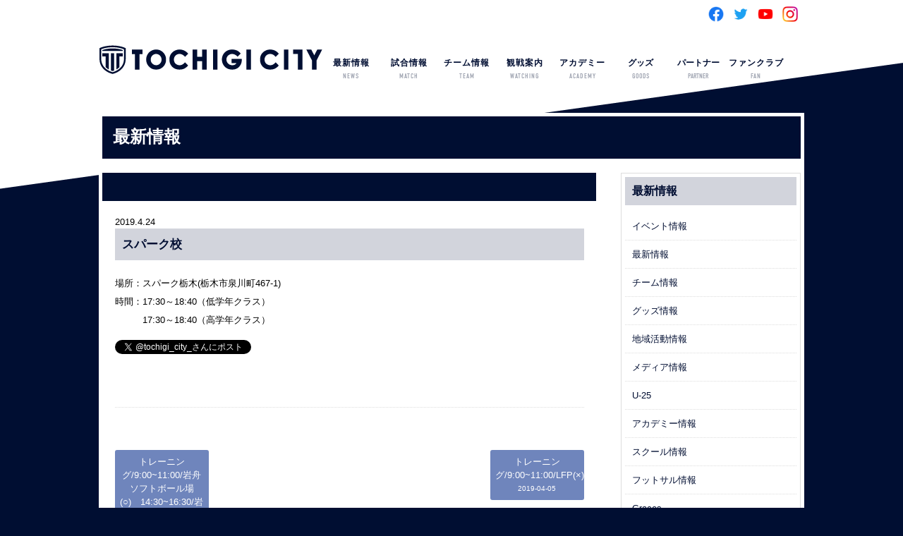

--- FILE ---
content_type: text/html; charset=UTF-8
request_url: https://tochigi-city.com/mc-events/%E3%82%B9%E3%83%91%E3%83%BC%E3%82%AF%E6%A0%A1%E3%80%80%E6%9C%A8%E6%9B%9C%E3%82%B9%E3%82%AF%E3%83%BC%E3%83%AB-16/
body_size: 8421
content:
<!DOCTYPE HTML>
<html lang="ja">
<head>
	<!-- Global site tag (gtag.js) - Google Analytics -->
<script async src="https://www.googletagmanager.com/gtag/js?id=G-73HTP424NF"></script>
<script>
  window.dataLayer = window.dataLayer || [];
  function gtag(){dataLayer.push(arguments);}
  gtag('js', new Date());

  gtag('config', 'G-73HTP424NF');
</script>
<!-- Global site tag (gtag.js) - Google Analytics -->
<script async src="https://www.googletagmanager.com/gtag/js?id=UA-17145807-44"></script>
<script>
  window.dataLayer = window.dataLayer || [];
  function gtag(){dataLayer.push(arguments);}
  gtag('js', new Date());

  gtag('config', 'UA-17145807-44');
</script>
<meta name="twitter:card" content="summary_large_image" />
<meta name="twitter:site" content="@tochigi_city_" />
<meta name="twitter:image" content="https://tochigi-city.com/wp-content/uploads/2020/04/CITY_emblem.jpg" />	
<meta property="og:url" content="https://tochigi-city.com/mc-events/%e3%82%b9%e3%83%91%e3%83%bc%e3%82%af%e6%a0%a1%e3%80%80%e6%9c%a8%e6%9b%9c%e3%82%b9%e3%82%af%e3%83%bc%e3%83%ab-16/" />
<meta property="og:title" content="スパーク校　木曜スクール" />
<meta property="og:description" content="栃木シティフットボールクラブの公式サイトです。栃木シティフットボールクラブは地域の子供達にサッカーを通して、【夢・希望・感動】を与える地域密着型のスポーツクラブを目指します。">	
<meta property="og:locale" content="ja_JP">	
	
<link rel="shortcut icon" href="https://tochigi-city.com/wp-content/themes/tochigi_city-theme/images/favicon32.gif">
<link rel="apple-touch-icon" href="https://tochigi-city.com/wp-content/themes/tochigi_city-theme/images/favicon180.png" sizes="180x180">
<link rel="icon" href="https://tochigi-city.com/wp-content/themes/tochigi_city-theme/images/favicon192.png" sizes="192x192">
<meta charset="utf-8">
<meta name="viewport" content="width=device-width,maximum-scale=1" />
<meta name="keywords" content="栃木シティフットボールクラブ,栃木city,totigicityfootballclub"/>
<meta name="description" content="栃木シティフットボールクラブの公式サイトです。栃木シティフットボールクラブは地域の子供達にサッカーを通して、【夢・希望・感動】を与える地域密着型のスポーツクラブを目指します。" />
<title>栃木シティ｜  スパーク校　木曜スクール</title>
<link href="https://tochigi-city.com/wp-content/themes/tochigi_city-theme/css/default.css" rel="stylesheet" type="text/css" />
<link href="https://tochigi-city.com/wp-content/themes/tochigi_city-theme/css/import.css" rel="stylesheet" type="text/css" />
<link rel="stylesheet" type="text/css" media="print" href="https://tochigi-city.com/wp-content/themes/tochigi_city-theme/css/pc_style.css">
<link rel="stylesheet" href="https://use.typekit.net/xqa3lqe.css">
<script src="https://ajax.googleapis.com/ajax/libs/jquery/1.12.2/jquery.min.js"></script>
<script src="//code.jquery.com/jquery-migrate-1.2.1.min.js"></script><!--jquery9x以上での動作不具合の対処-->
<script type="text/javascript" src="https://tochigi-city.com/wp-content/themes/tochigi_city-theme/js/drawer.min.js"></script>
<script type="text/javascript" src="https://tochigi-city.com/wp-content/themes/tochigi_city-theme/js/iscroll.js"></script>
<script type="text/javascript" src="https://tochigi-city.com/wp-content/themes/tochigi_city-theme/js/to-top.js"></script>
<script>
$(document).ready(function() {
$('.drawer').drawer();
});
</script>
<script type="text/javascript" src="https://tochigi-city.com/wp-content/themes/tochigi_city-theme/js/gototop.js"></script>
<script type="text/javascript" src="https://tochigi-city.com/wp-content/themes/tochigi_city-theme/js/slider.js"></script>
<!--メールフォーム------------------------------------------------------------------>
<!-- ご希望の日時選択ライブラリここから -->
<link rel="stylesheet" type="text/css" href="https://tochigi-city.com/wp-content/themes/tochigi_city-theme/css/jquery.datetimepicker.css" />
<!-- ご希望の日時選択ライブラリここまで -->
<!--メールフォームend------------------------------------------------------------------>
<meta name='robots' content='max-image-preview:large' />
<script type="text/javascript">
/* <![CDATA[ */
window._wpemojiSettings = {"baseUrl":"https:\/\/s.w.org\/images\/core\/emoji\/15.0.3\/72x72\/","ext":".png","svgUrl":"https:\/\/s.w.org\/images\/core\/emoji\/15.0.3\/svg\/","svgExt":".svg","source":{"concatemoji":"https:\/\/tochigi-city.com\/wp-includes\/js\/wp-emoji-release.min.js?ver=6.6.4"}};
/*! This file is auto-generated */
!function(i,n){var o,s,e;function c(e){try{var t={supportTests:e,timestamp:(new Date).valueOf()};sessionStorage.setItem(o,JSON.stringify(t))}catch(e){}}function p(e,t,n){e.clearRect(0,0,e.canvas.width,e.canvas.height),e.fillText(t,0,0);var t=new Uint32Array(e.getImageData(0,0,e.canvas.width,e.canvas.height).data),r=(e.clearRect(0,0,e.canvas.width,e.canvas.height),e.fillText(n,0,0),new Uint32Array(e.getImageData(0,0,e.canvas.width,e.canvas.height).data));return t.every(function(e,t){return e===r[t]})}function u(e,t,n){switch(t){case"flag":return n(e,"\ud83c\udff3\ufe0f\u200d\u26a7\ufe0f","\ud83c\udff3\ufe0f\u200b\u26a7\ufe0f")?!1:!n(e,"\ud83c\uddfa\ud83c\uddf3","\ud83c\uddfa\u200b\ud83c\uddf3")&&!n(e,"\ud83c\udff4\udb40\udc67\udb40\udc62\udb40\udc65\udb40\udc6e\udb40\udc67\udb40\udc7f","\ud83c\udff4\u200b\udb40\udc67\u200b\udb40\udc62\u200b\udb40\udc65\u200b\udb40\udc6e\u200b\udb40\udc67\u200b\udb40\udc7f");case"emoji":return!n(e,"\ud83d\udc26\u200d\u2b1b","\ud83d\udc26\u200b\u2b1b")}return!1}function f(e,t,n){var r="undefined"!=typeof WorkerGlobalScope&&self instanceof WorkerGlobalScope?new OffscreenCanvas(300,150):i.createElement("canvas"),a=r.getContext("2d",{willReadFrequently:!0}),o=(a.textBaseline="top",a.font="600 32px Arial",{});return e.forEach(function(e){o[e]=t(a,e,n)}),o}function t(e){var t=i.createElement("script");t.src=e,t.defer=!0,i.head.appendChild(t)}"undefined"!=typeof Promise&&(o="wpEmojiSettingsSupports",s=["flag","emoji"],n.supports={everything:!0,everythingExceptFlag:!0},e=new Promise(function(e){i.addEventListener("DOMContentLoaded",e,{once:!0})}),new Promise(function(t){var n=function(){try{var e=JSON.parse(sessionStorage.getItem(o));if("object"==typeof e&&"number"==typeof e.timestamp&&(new Date).valueOf()<e.timestamp+604800&&"object"==typeof e.supportTests)return e.supportTests}catch(e){}return null}();if(!n){if("undefined"!=typeof Worker&&"undefined"!=typeof OffscreenCanvas&&"undefined"!=typeof URL&&URL.createObjectURL&&"undefined"!=typeof Blob)try{var e="postMessage("+f.toString()+"("+[JSON.stringify(s),u.toString(),p.toString()].join(",")+"));",r=new Blob([e],{type:"text/javascript"}),a=new Worker(URL.createObjectURL(r),{name:"wpTestEmojiSupports"});return void(a.onmessage=function(e){c(n=e.data),a.terminate(),t(n)})}catch(e){}c(n=f(s,u,p))}t(n)}).then(function(e){for(var t in e)n.supports[t]=e[t],n.supports.everything=n.supports.everything&&n.supports[t],"flag"!==t&&(n.supports.everythingExceptFlag=n.supports.everythingExceptFlag&&n.supports[t]);n.supports.everythingExceptFlag=n.supports.everythingExceptFlag&&!n.supports.flag,n.DOMReady=!1,n.readyCallback=function(){n.DOMReady=!0}}).then(function(){return e}).then(function(){var e;n.supports.everything||(n.readyCallback(),(e=n.source||{}).concatemoji?t(e.concatemoji):e.wpemoji&&e.twemoji&&(t(e.twemoji),t(e.wpemoji)))}))}((window,document),window._wpemojiSettings);
/* ]]> */
</script>
<style id='wp-emoji-styles-inline-css' type='text/css'>

	img.wp-smiley, img.emoji {
		display: inline !important;
		border: none !important;
		box-shadow: none !important;
		height: 1em !important;
		width: 1em !important;
		margin: 0 0.07em !important;
		vertical-align: -0.1em !important;
		background: none !important;
		padding: 0 !important;
	}
</style>
<link rel='stylesheet' id='wp-block-library-css' href='https://tochigi-city.com/wp-includes/css/dist/block-library/style.min.css?ver=6.6.4' type='text/css' media='all' />
<style id='classic-theme-styles-inline-css' type='text/css'>
/*! This file is auto-generated */
.wp-block-button__link{color:#fff;background-color:#32373c;border-radius:9999px;box-shadow:none;text-decoration:none;padding:calc(.667em + 2px) calc(1.333em + 2px);font-size:1.125em}.wp-block-file__button{background:#32373c;color:#fff;text-decoration:none}
</style>
<style id='global-styles-inline-css' type='text/css'>
:root{--wp--preset--aspect-ratio--square: 1;--wp--preset--aspect-ratio--4-3: 4/3;--wp--preset--aspect-ratio--3-4: 3/4;--wp--preset--aspect-ratio--3-2: 3/2;--wp--preset--aspect-ratio--2-3: 2/3;--wp--preset--aspect-ratio--16-9: 16/9;--wp--preset--aspect-ratio--9-16: 9/16;--wp--preset--color--black: #000000;--wp--preset--color--cyan-bluish-gray: #abb8c3;--wp--preset--color--white: #ffffff;--wp--preset--color--pale-pink: #f78da7;--wp--preset--color--vivid-red: #cf2e2e;--wp--preset--color--luminous-vivid-orange: #ff6900;--wp--preset--color--luminous-vivid-amber: #fcb900;--wp--preset--color--light-green-cyan: #7bdcb5;--wp--preset--color--vivid-green-cyan: #00d084;--wp--preset--color--pale-cyan-blue: #8ed1fc;--wp--preset--color--vivid-cyan-blue: #0693e3;--wp--preset--color--vivid-purple: #9b51e0;--wp--preset--gradient--vivid-cyan-blue-to-vivid-purple: linear-gradient(135deg,rgba(6,147,227,1) 0%,rgb(155,81,224) 100%);--wp--preset--gradient--light-green-cyan-to-vivid-green-cyan: linear-gradient(135deg,rgb(122,220,180) 0%,rgb(0,208,130) 100%);--wp--preset--gradient--luminous-vivid-amber-to-luminous-vivid-orange: linear-gradient(135deg,rgba(252,185,0,1) 0%,rgba(255,105,0,1) 100%);--wp--preset--gradient--luminous-vivid-orange-to-vivid-red: linear-gradient(135deg,rgba(255,105,0,1) 0%,rgb(207,46,46) 100%);--wp--preset--gradient--very-light-gray-to-cyan-bluish-gray: linear-gradient(135deg,rgb(238,238,238) 0%,rgb(169,184,195) 100%);--wp--preset--gradient--cool-to-warm-spectrum: linear-gradient(135deg,rgb(74,234,220) 0%,rgb(151,120,209) 20%,rgb(207,42,186) 40%,rgb(238,44,130) 60%,rgb(251,105,98) 80%,rgb(254,248,76) 100%);--wp--preset--gradient--blush-light-purple: linear-gradient(135deg,rgb(255,206,236) 0%,rgb(152,150,240) 100%);--wp--preset--gradient--blush-bordeaux: linear-gradient(135deg,rgb(254,205,165) 0%,rgb(254,45,45) 50%,rgb(107,0,62) 100%);--wp--preset--gradient--luminous-dusk: linear-gradient(135deg,rgb(255,203,112) 0%,rgb(199,81,192) 50%,rgb(65,88,208) 100%);--wp--preset--gradient--pale-ocean: linear-gradient(135deg,rgb(255,245,203) 0%,rgb(182,227,212) 50%,rgb(51,167,181) 100%);--wp--preset--gradient--electric-grass: linear-gradient(135deg,rgb(202,248,128) 0%,rgb(113,206,126) 100%);--wp--preset--gradient--midnight: linear-gradient(135deg,rgb(2,3,129) 0%,rgb(40,116,252) 100%);--wp--preset--font-size--small: 13px;--wp--preset--font-size--medium: 20px;--wp--preset--font-size--large: 36px;--wp--preset--font-size--x-large: 42px;--wp--preset--spacing--20: 0.44rem;--wp--preset--spacing--30: 0.67rem;--wp--preset--spacing--40: 1rem;--wp--preset--spacing--50: 1.5rem;--wp--preset--spacing--60: 2.25rem;--wp--preset--spacing--70: 3.38rem;--wp--preset--spacing--80: 5.06rem;--wp--preset--shadow--natural: 6px 6px 9px rgba(0, 0, 0, 0.2);--wp--preset--shadow--deep: 12px 12px 50px rgba(0, 0, 0, 0.4);--wp--preset--shadow--sharp: 6px 6px 0px rgba(0, 0, 0, 0.2);--wp--preset--shadow--outlined: 6px 6px 0px -3px rgba(255, 255, 255, 1), 6px 6px rgba(0, 0, 0, 1);--wp--preset--shadow--crisp: 6px 6px 0px rgba(0, 0, 0, 1);}:where(.is-layout-flex){gap: 0.5em;}:where(.is-layout-grid){gap: 0.5em;}body .is-layout-flex{display: flex;}.is-layout-flex{flex-wrap: wrap;align-items: center;}.is-layout-flex > :is(*, div){margin: 0;}body .is-layout-grid{display: grid;}.is-layout-grid > :is(*, div){margin: 0;}:where(.wp-block-columns.is-layout-flex){gap: 2em;}:where(.wp-block-columns.is-layout-grid){gap: 2em;}:where(.wp-block-post-template.is-layout-flex){gap: 1.25em;}:where(.wp-block-post-template.is-layout-grid){gap: 1.25em;}.has-black-color{color: var(--wp--preset--color--black) !important;}.has-cyan-bluish-gray-color{color: var(--wp--preset--color--cyan-bluish-gray) !important;}.has-white-color{color: var(--wp--preset--color--white) !important;}.has-pale-pink-color{color: var(--wp--preset--color--pale-pink) !important;}.has-vivid-red-color{color: var(--wp--preset--color--vivid-red) !important;}.has-luminous-vivid-orange-color{color: var(--wp--preset--color--luminous-vivid-orange) !important;}.has-luminous-vivid-amber-color{color: var(--wp--preset--color--luminous-vivid-amber) !important;}.has-light-green-cyan-color{color: var(--wp--preset--color--light-green-cyan) !important;}.has-vivid-green-cyan-color{color: var(--wp--preset--color--vivid-green-cyan) !important;}.has-pale-cyan-blue-color{color: var(--wp--preset--color--pale-cyan-blue) !important;}.has-vivid-cyan-blue-color{color: var(--wp--preset--color--vivid-cyan-blue) !important;}.has-vivid-purple-color{color: var(--wp--preset--color--vivid-purple) !important;}.has-black-background-color{background-color: var(--wp--preset--color--black) !important;}.has-cyan-bluish-gray-background-color{background-color: var(--wp--preset--color--cyan-bluish-gray) !important;}.has-white-background-color{background-color: var(--wp--preset--color--white) !important;}.has-pale-pink-background-color{background-color: var(--wp--preset--color--pale-pink) !important;}.has-vivid-red-background-color{background-color: var(--wp--preset--color--vivid-red) !important;}.has-luminous-vivid-orange-background-color{background-color: var(--wp--preset--color--luminous-vivid-orange) !important;}.has-luminous-vivid-amber-background-color{background-color: var(--wp--preset--color--luminous-vivid-amber) !important;}.has-light-green-cyan-background-color{background-color: var(--wp--preset--color--light-green-cyan) !important;}.has-vivid-green-cyan-background-color{background-color: var(--wp--preset--color--vivid-green-cyan) !important;}.has-pale-cyan-blue-background-color{background-color: var(--wp--preset--color--pale-cyan-blue) !important;}.has-vivid-cyan-blue-background-color{background-color: var(--wp--preset--color--vivid-cyan-blue) !important;}.has-vivid-purple-background-color{background-color: var(--wp--preset--color--vivid-purple) !important;}.has-black-border-color{border-color: var(--wp--preset--color--black) !important;}.has-cyan-bluish-gray-border-color{border-color: var(--wp--preset--color--cyan-bluish-gray) !important;}.has-white-border-color{border-color: var(--wp--preset--color--white) !important;}.has-pale-pink-border-color{border-color: var(--wp--preset--color--pale-pink) !important;}.has-vivid-red-border-color{border-color: var(--wp--preset--color--vivid-red) !important;}.has-luminous-vivid-orange-border-color{border-color: var(--wp--preset--color--luminous-vivid-orange) !important;}.has-luminous-vivid-amber-border-color{border-color: var(--wp--preset--color--luminous-vivid-amber) !important;}.has-light-green-cyan-border-color{border-color: var(--wp--preset--color--light-green-cyan) !important;}.has-vivid-green-cyan-border-color{border-color: var(--wp--preset--color--vivid-green-cyan) !important;}.has-pale-cyan-blue-border-color{border-color: var(--wp--preset--color--pale-cyan-blue) !important;}.has-vivid-cyan-blue-border-color{border-color: var(--wp--preset--color--vivid-cyan-blue) !important;}.has-vivid-purple-border-color{border-color: var(--wp--preset--color--vivid-purple) !important;}.has-vivid-cyan-blue-to-vivid-purple-gradient-background{background: var(--wp--preset--gradient--vivid-cyan-blue-to-vivid-purple) !important;}.has-light-green-cyan-to-vivid-green-cyan-gradient-background{background: var(--wp--preset--gradient--light-green-cyan-to-vivid-green-cyan) !important;}.has-luminous-vivid-amber-to-luminous-vivid-orange-gradient-background{background: var(--wp--preset--gradient--luminous-vivid-amber-to-luminous-vivid-orange) !important;}.has-luminous-vivid-orange-to-vivid-red-gradient-background{background: var(--wp--preset--gradient--luminous-vivid-orange-to-vivid-red) !important;}.has-very-light-gray-to-cyan-bluish-gray-gradient-background{background: var(--wp--preset--gradient--very-light-gray-to-cyan-bluish-gray) !important;}.has-cool-to-warm-spectrum-gradient-background{background: var(--wp--preset--gradient--cool-to-warm-spectrum) !important;}.has-blush-light-purple-gradient-background{background: var(--wp--preset--gradient--blush-light-purple) !important;}.has-blush-bordeaux-gradient-background{background: var(--wp--preset--gradient--blush-bordeaux) !important;}.has-luminous-dusk-gradient-background{background: var(--wp--preset--gradient--luminous-dusk) !important;}.has-pale-ocean-gradient-background{background: var(--wp--preset--gradient--pale-ocean) !important;}.has-electric-grass-gradient-background{background: var(--wp--preset--gradient--electric-grass) !important;}.has-midnight-gradient-background{background: var(--wp--preset--gradient--midnight) !important;}.has-small-font-size{font-size: var(--wp--preset--font-size--small) !important;}.has-medium-font-size{font-size: var(--wp--preset--font-size--medium) !important;}.has-large-font-size{font-size: var(--wp--preset--font-size--large) !important;}.has-x-large-font-size{font-size: var(--wp--preset--font-size--x-large) !important;}
:where(.wp-block-post-template.is-layout-flex){gap: 1.25em;}:where(.wp-block-post-template.is-layout-grid){gap: 1.25em;}
:where(.wp-block-columns.is-layout-flex){gap: 2em;}:where(.wp-block-columns.is-layout-grid){gap: 2em;}
:root :where(.wp-block-pullquote){font-size: 1.5em;line-height: 1.6;}
</style>
<link rel='stylesheet' id='wp-pagenavi-css' href='https://tochigi-city.com/wp-content/plugins/wp-pagenavi/pagenavi-css.css?ver=2.70' type='text/css' media='all' />
<link rel='stylesheet' id='msl-main-css' href='https://tochigi-city.com/wp-content/plugins/master-slider/public/assets/css/masterslider.main.css?ver=3.8.0' type='text/css' media='all' />
<link rel='stylesheet' id='msl-custom-css' href='https://tochigi-city.com/wp-content/uploads/master-slider/custom.css?ver=129.2' type='text/css' media='all' />
<link rel='stylesheet' id='dashicons-css' href='https://tochigi-city.com/wp-includes/css/dashicons.min.css?ver=6.6.4' type='text/css' media='all' />
<link rel='stylesheet' id='my-calendar-reset-css' href='https://tochigi-city.com/wp-content/plugins/my-calendar/css/reset.css?ver=3.4.20' type='text/css' media='all' />
<link rel='stylesheet' id='my-calendar-style-css' href='https://tochigi-city.com/wp-content/plugins/my-calendar/styles/my-calendar.css?ver=3.4.20-my-calendar-css' type='text/css' media='all' />
<style id='my-calendar-style-inline-css' type='text/css'>

/* Styles by My Calendar - Joseph C Dolson https://www.joedolson.com/ */

.mc-main .mc_1 .event-title, .mc-main .mc_1 .event-title a { background: #ffffcc !important; color: #000000 !important; }
.mc-main .mc_1 .event-title a:hover, .mc-main .mc_1 .event-title a:focus { background: #ffffff !important;}
.mc-main .mc_3 .event-title, .mc-main .mc_3 .event-title a { background: #dd8b8b !important; color: #000000 !important; }
.mc-main .mc_3 .event-title a:hover, .mc-main .mc_3 .event-title a:focus { background: #ffbebe !important;}
.mc-main .mc_u-14 .event-title, .mc-main .mc_u-14 .event-title a { background: #a2d67e !important; color: #000000 !important; }
.mc-main .mc_u-14 .event-title a:hover, .mc-main .mc_u-14 .event-title a:focus { background: #d5ffb1 !important;}
.mc-main .mc_5 .event-title, .mc-main .mc_5 .event-title a { background: #749bbf !important; color: #000000 !important; }
.mc-main .mc_5 .event-title a:hover, .mc-main .mc_5 .event-title a:focus { background: #a7cef2 !important;}
.mc-main .mc_u-25 .event-title, .mc-main .mc_u-25 .event-title a { background: #b17fe2 !important; color: #000000 !important; }
.mc-main .mc_u-25 .event-title a:hover, .mc-main .mc_u-25 .event-title a:focus { background: #e4b2ff !important;}
.mc-main .mc_u-13 .event-title, .mc-main .mc_u-13 .event-title a { background: #cad110 !important; color: #000000 !important; }
.mc-main .mc_u-13 .event-title a:hover, .mc-main .mc_u-13 .event-title a:focus { background: #fdff43 !important;}
.mc-main .mc_u-15 .event-title, .mc-main .mc_u-15 .event-title a { background: #23cbff !important; color: #000000 !important; }
.mc-main .mc_u-15 .event-title a:hover, .mc-main .mc_u-15 .event-title a:focus { background: #56feff !important;}
.mc-main {--primary-dark: #313233; --primary-light: #fff; --secondary-light: #fff; --secondary-dark: #000; --highlight-dark: #666; --highlight-light: #efefef; --category-mc_1: #ffffcc; --category-mc_3: #dd8b8b; --category-mc_u-14: #a2d67e; --category-mc_5: #749bbf; --category-mc_u-25: #b17fe2; --category-mc_u-13: #cad110; --category-mc_u-15: #23cbff; }
</style>
<script type="text/javascript" src="https://tochigi-city.com/wp-includes/js/jquery/jquery.min.js?ver=3.7.1" id="jquery-core-js"></script>
<script type="text/javascript" src="https://tochigi-city.com/wp-includes/js/jquery/jquery-migrate.min.js?ver=3.4.1" id="jquery-migrate-js"></script>
<link rel="https://api.w.org/" href="https://tochigi-city.com/wp-json/" /><link rel="EditURI" type="application/rsd+xml" title="RSD" href="https://tochigi-city.com/xmlrpc.php?rsd" />
<meta name="generator" content="WordPress 6.6.4" />
<link rel='shortlink' href='https://tochigi-city.com/?p=13724' />
<link rel="alternate" title="oEmbed (JSON)" type="application/json+oembed" href="https://tochigi-city.com/wp-json/oembed/1.0/embed?url=https%3A%2F%2Ftochigi-city.com%2Fmc-events%2F%25e3%2582%25b9%25e3%2583%2591%25e3%2583%25bc%25e3%2582%25af%25e6%25a0%25a1%25e3%2580%2580%25e6%259c%25a8%25e6%259b%259c%25e3%2582%25b9%25e3%2582%25af%25e3%2583%25bc%25e3%2583%25ab-16%2F" />
<link rel="alternate" title="oEmbed (XML)" type="text/xml+oembed" href="https://tochigi-city.com/wp-json/oembed/1.0/embed?url=https%3A%2F%2Ftochigi-city.com%2Fmc-events%2F%25e3%2582%25b9%25e3%2583%2591%25e3%2583%25bc%25e3%2582%25af%25e6%25a0%25a1%25e3%2580%2580%25e6%259c%25a8%25e6%259b%259c%25e3%2582%25b9%25e3%2582%25af%25e3%2583%25bc%25e3%2583%25ab-16%2F&#038;format=xml" />
<script>var ms_grabbing_curosr = 'https://tochigi-city.com/wp-content/plugins/master-slider/public/assets/css/common/grabbing.cur', ms_grab_curosr = 'https://tochigi-city.com/wp-content/plugins/master-slider/public/assets/css/common/grab.cur';</script>
<meta name="generator" content="MasterSlider 3.8.0 - Responsive Touch Image Slider | avt.li/msf" />
<link rel='canonical' href='https://tochigi-city.com/mc-events/%e3%82%b9%e3%83%91%e3%83%bc%e3%82%af%e6%a0%a1%e3%80%80%e6%9c%a8%e6%9b%9c%e3%82%b9%e3%82%af%e3%83%bc%e3%83%ab-16/?mc_id=2435' />
</head>
<body class="drawer drawer--top">
<div id="fb-root"></div>
<script async defer crossorigin="anonymous" src="https://connect.facebook.net/ja_JP/sdk.js#xfbml=1&version=v3.2"></script>
<div id="contentBg">
<header id="header">
<div id="header-inner">
<!--ここから-->
<h1></h1>
<div class="snsIcon">
<ul>
<li><a href="https://www.facebook.com/TochigiCityFootballClub/" target="_blank"><img src="https://tochigi-city.com/wp-content/themes/tochigi_city-theme/images/sns_color_fb.png" alt=""/></a></li>
<li><a href="https://twitter.com/tochigi_city_" target="_blank"><img src="https://tochigi-city.com/wp-content/themes/tochigi_city-theme/images/sns_color_tw.png" alt=""/></a></li>
<li><a href="https://www.youtube.com/channel/UCD1KBP_y6brjx3ox8kuOrHw" target="_blank"><img src="https://tochigi-city.com/wp-content/themes/tochigi_city-theme/images/sns_color_yt.png" alt=""/></a></li>
<li><a href="https://www.instagram.com/tochigi_city_official/?hl=ja" target="_blank"><img src="https://tochigi-city.com/wp-content/themes/tochigi_city-theme/images/sns_color_ig.png" alt=""/></a></li>
</ul>
</div>
<!--ここまで-->
<div class="logo"><a href="https://tochigi-city.com/"><img src="https://tochigi-city.com/wp-content/themes/tochigi_city-theme/images/hd_logo.png"/></a></div>
<div class="spOnly">
<button type="button" class="drawer-toggle drawer-hamburger spOnly"> <span class="sr-only">toggle navigation</span> <span class="drawer-hamburger-icon"></span> </button>
</div>
<nav id="globalmenu" class="drawer-nav" role="navigation">
<ul class="drawer-menu menu">
<li class="menu__multi">
<a href="https://tochigi-city.com/category/new" class="init-bottom">最新情報<span>NEWS</span></a>
<ul class="menu__second-level">
<li><a href="https://tochigi-city.com/category/new/team/">チーム情報</a></li>
<li><a href="https://tochigi-city.com/category/new/local/">地域活動情報</a></li>
<li><a href="https://tochigi-city.com/category/new/media/">メディア情報</a></li>
<li><a href="https://tochigi-city.com/category/new/academy/">アカデミー情報</a></li>
</ul>
</li>
<li class="menu__multi">
<a href="#" class="init-bottom">試合情報<span>MATCH</span></a>
<ul class="menu__second-level">
<li><a href="https://tochigi-city.com/schedule">大会日程</a></li>
<li><a href="https://www.jleague.jp/standings/j2j3/" target="_blank">ランキング</a></li>
</ul>
</li>
<li class="menu__multi">
<a href="#" class="init-bottom">チーム情報<span>TEAM</span></a>
<ul class="menu__second-level">
<li><a href="https://tochigi-city.com/club">クラブ概要</a></li>
<li><a href="#">トップチーム</a>
      <ul class="menu__third-level">
        <li><a href="https://tochigi-city.com/member">選手／スタッフ</a></li>
        <li><a href="https://tochigi-city.com/team/teamschedulelist/">スケジュール</a></li>
        </ul>
</li>

<li><a href="https://tochigi-city.com/graces">チアリーダー</a></li>
<li><a href="https://tochigi-city.com/hometown/">ホームタウン活動</a></li>	
	
</ul>
</li>
<li class="menu__multi">
<a href="https://tochigi-city.com/watching" class="init-bottom">観戦案内<span>WATCHING</span></a>
<ul class="menu__second-level">
<li><a href="https://tochigi-city.com/watching/ticket">チケット</a></li>
<li><a href="https://tochigi-city.com/watching/stadium">スタジアム情報</a></li>
<li><a href="https://tochigi-city.com/new/2025/03/30/20250330001/">車いす席での観戦方法</a></li>
<li><a href="https://tochigi-city.com/watching/visit">練習見学</a></li>
<li class="spOnly"><a href="https://tochigi-city.com/privacy">個人情報の取扱い</a></li>		
<li class="spOnly"><a href="https://tochigi-city.com/sitemap">サイトマップ</a></li>		
<li class="spOnly"><a href="https://tochigi-city.com/contact">問合せ</a></li>		
</ul>
</li>
<li class="menu__multi"> <a href="https://tochigi-city.com/academy" class="init-bottom">アカデミー<span>ACADEMY</span></a>
<ul class="menu__second-level">
<li><a href="#">U-25</a>
        <ul class="menu__third-level">
        <li><a href="https://tochigi-city.com/futsalmember">選手／スタッフ</a></li>
        <li><a href="https://tochigi-city.com/futsalclub/schedule/">スケジュール</a></li>
        </ul>
</li>
<li><a href="https://tochigi-city.com/academy/youth/">U-18（ユース）</a></li>
<li><a href="https://tochigi-city.com/academy/jryouth/">U-15（ジュニアユース）</a></li>
<li><a href="https://tochigi-city.com/academy/school/">スクール</a></li>
</ul>
</li>
<li class="g_menu_g"><a href="http://shop.luxperior.com/">グッズ<span>GOODS</span></a></li>
<li class="g_menu_h"><a href="https://tochigi-city.com/sponsor">パートナー<span>PARTNER</span></a></li>
	
	
<li class="menu__multi">
<a href="#" class="init-bottom">ファンクラブ<span>FAN</span></a>
<ul class="menu__second-level">
<li class="g_menu_i"><a href="https://tochigi-city.com/new/2026/01/16/%E3%80%90%E7%99%BE%E5%B9%B4%E6%A7%8B%E6%83%B3%E3%83%AA%E3%83%BC%E3%82%B0%EF%BC%8B2026-27%E3%82%B7%E3%83%BC%E3%82%BA%E3%83%B3%E3%80%91%E6%A0%83%E6%9C%A8%E3%82%B7%E3%83%86%E3%82%A3%E3%83%95%E3%82%A1/">栃木シティ<br>ファンクラブ</a></li>
<li class="g_menu_j"><a href="https://tochigi-city.com/new/2026/01/16/%E3%80%90%E7%99%BE%E5%B9%B4%E6%A7%8B%E6%83%B3%E3%83%AA%E3%83%BC%E3%82%B0%EF%BC%8B2026-27%E3%82%B7%E3%83%BC%E3%82%BA%E3%83%B3%E3%80%91%E6%A0%83%E6%9C%A8%E3%82%B7%E3%83%86%E3%82%A3%E3%83%95%E3%82%A1/">Graces<br>ファンクラブ</a></li>
</ul>
</li>
	
	
	
</ul>
</nav>
<!-- / #globalmenu -->
</div>
<!-- / #header-inner -->
</header>
<!-- / #header -->


<article id="single">
  <section id="content">
<h1 id="categoryHeader">最新情報</h1>
<div id="wrap"> 
<section id="main">
<h1></h1>
	    

<section class="postBox">
<!--
<div class="eyeCatch">
	
<a href="https://tochigi-city.com/mc-events/%e3%82%b9%e3%83%91%e3%83%bc%e3%82%af%e6%a0%a1%e3%80%80%e6%9c%a8%e6%9b%9c%e3%82%b9%e3%82%af%e3%83%bc%e3%83%ab-16/"><img src="https://tochigi-city.com/wp-content/themes/tochigi_city-theme/images/dummy_img.jpg" alt="no image"></a>
	
	
	
	</div>
    -->
<time>2019.4.24</time></time>
<h2> スパーク校　</h2>
<div class="sub-details">
<div class="mc-description"><p>場所：スパーク栃木(栃木市泉川町467-1)<br />
時間：17:30～18:40（低学年クラス）<br />
　　　17:30～18:40（高学年クラス）</p>
</div>
</div><ul></ul>
    <div class="snsBox">
      <div class="tw_bt"><a href="https://twitter.com/intent/tweet?screen_name=tochigi_city_&ref_src=twsrc%5Etfw" class="twitter-mention-button" data-related="" data-lang="ja" data-dnt="true" data-show-count="false">Tweet to @tochigi_city_</a><script async src="https://platform.twitter.com/widgets.js" charset="utf-8"></script></div>
      <div class="fb_bt">
      <div class="fb-like" data-href="https://tochigi-city.com/mc-events/%e3%82%b9%e3%83%91%e3%83%bc%e3%82%af%e6%a0%a1%e3%80%80%e6%9c%a8%e6%9b%9c%e3%82%b9%e3%82%af%e3%83%bc%e3%83%ab-16/" data-layout="button_count" data-action="like" data-size="small" data-show-faces="false" data-share="false"></div>
      </div>
    </div>
</section>	
		
<div class="pagenavi"> 
<ul> 
<li class="prev"><a href="https://tochigi-city.com/mc-events/%e3%83%88%e3%83%ac%e3%83%bc%e3%83%8b%e3%83%b3%e3%82%b0-9001100-%e5%b2%a9%e8%88%9f%e3%82%bd%e3%83%95%e3%83%88%e3%83%9c%e3%83%bc%e3%83%ab%e5%a0%b4%e2%97%8b%e3%80%8014301630-%e5%b2%a9%e8%88%9f/?mc_id=2257" rel="next" class="mc-adjacent">トレーニング/9:00~11:00/岩舟ソフトボール場(○)　14:30~16:30/岩舟ソフトボール場(×) <span class="mc-event-date">2019-04-03</span></a></li> 
<li class="next"><a href="https://tochigi-city.com/mc-events/%e3%83%88%e3%83%ac%e3%83%bc%e3%83%8b%e3%83%b3%e3%82%b0-9001100-lfpx/?mc_id=2259" rel="next" class="mc-adjacent">トレーニング/9:00~11:00/LFP(×) <span class="mc-event-date">2019-04-05</span></a> </li> 
</ul> 
</div><!-- / .pagenavi --> 
</section>
<aside id="side_a">
<h1>最新情報</h1>
<ul>
<li><a href="https://tochigi-city.com/category/new/%e3%82%a4%e3%83%99%e3%83%b3%e3%83%88%e6%83%85%e5%a0%b1/">イベント情報</a></li>

<li><a href="https://tochigi-city.com/category/new/">最新情報</a></li>

<li><a href="https://tochigi-city.com/category/new/team/">チーム情報</a></li>

<li><a href="https://tochigi-city.com/category/new/%e3%82%b0%e3%83%83%e3%82%ba%e6%83%85%e5%a0%b1/">グッズ情報</a></li>

<li><a href="https://tochigi-city.com/category/new/local/">地域活動情報</a></li>

<li><a href="https://tochigi-city.com/category/new/media/">メディア情報</a></li>

<li><a href="https://tochigi-city.com/category/new/u-25-academy/">U-25</a></li>

<li><a href="https://tochigi-city.com/category/new/academy/">アカデミー情報</a></li>

<li><a href="https://tochigi-city.com/category/new/%e3%82%b9%e3%82%af%e3%83%bc%e3%83%ab%e6%83%85%e5%a0%b1/">スクール情報</a></li>

<li><a href="https://tochigi-city.com/category/new/%e3%83%95%e3%83%83%e3%83%88%e3%82%b5%e3%83%ab%e6%83%85%e5%a0%b1/">フットサル情報</a></li>

<li><a href="https://tochigi-city.com/category/new/graces/">Graces</a></li>
</ul>

</aside>
</div>
</section>
</article>
<footer id="footer">
<div class="footerInner">
<div id="footerAddress">
<h1><img src="https://tochigi-city.com/wp-content/themes/tochigi_city-theme/images/ft_logo.png" alt=""/> </h1>	
<p>	
〒329-4307<br>
栃木県栃木市岩舟町静1219-2<br>
TEL:0282-21-7932<br>
FAX:0282-21-7957<br>
E-mail:info@tochigi-city.com
</p>
</div>
<nav class="footerNavi_01">
<h2><a href="https://tochigi-city.com/">ホーム</a></h2>
<h2><a href="https://tochigi-city.com/category/new" class="init-bottom">最新情報</a></h2>
<ul>
<li><a href="https://tochigi-city.com/category/new/team/">チーム情報</a></li>
<li><a href="https://tochigi-city.com/category/new/local/">地域活動情報</a></li>
<li><a href="https://tochigi-city.com/category/new/media/">メディア情報</a></li>
<li><a href="https://tochigi-city.com/category/new/academy/">アカデミー情報</a></li>
</ul>
<h2><a href="https://tochigi-city.com/game" class="init-bottom">試合結果</a></h2>
<ul>
<li><a href="https://tochigi-city.com/game">最新試合結果</a></li>
<li><a href="https://tochigi-city.com/nextgame">次節試合情報</a></li>
<li><a href="https://tochigi-city.com/schedule">大会日程</a></li>
<li><a href="https://www.jleague.jp/standings/j2j3/" target="_blank">ランキング</a></li>
</ul>
</nav>	
<nav class="footerNavi_01">		
<h2><a href="#">チーム情報</a></h2>
<ul>
<li><a href="https://tochigi-city.com/club">クラブ概要</a></li>
<li><a href="https://tochigi-city.com/hometown/">ホームタウン活動</a></li>	
	
</ul>
<h2><a href="#">トップチーム</a></h2>
<ul>
<li><a href="https://tochigi-city.com/member">選手/スタッフ</a></li>
<li><a href="https://tochigi-city.com/team/teamschedulelist">チームスケジュール</a></li>
</ul>


<h2><a href="https://tochigi-city.com/graces">チアリーダー</a></h2>
	
<h2><a href="https://tochigi-city.com/graces">観戦案内</a></h2>
<ul>
<li><a href="https://tochigi-city.com/watching/ticket">チケット</a></li>
<li><a href="https://tochigi-city.com/watching/stadium">スタジアム情報</a></li>
<li><a href="https://tochigi-city.com/new/2025/03/30/20250330001/">車いす席での観戦方法</a></li>
<li><a href="https://tochigi-city.com/watching/visit">練習見学</a></li>
</ul>
</nav>
<nav class="footerNavi_01">
<h2><a href="https://tochigi-city.com/academy/">アカデミー</a></h2>
<h2><a href="#">U-25</a></h2>
<ul>
<li><a href="https://tochigi-city.com/futsalmember">選手/スタッフ</a></li>
<li><a href="https://tochigi-city.com/futsalclub/schedule">チームスケジュール</a></li>
</ul>

<ul>
<li><a href="https://tochigi-city.com/academy/youth/">ユース</a></li>
<li><a href="https://tochigi-city.com/academy/jryouth/">ジュニアユース</a></li>
<li><a href="https://tochigi-city.com/academy/school/">スクール</a></li>
	</ul>
<h2><a href="http://shop.luxperior.com/">グッズ</a></h2>
<h2><a href="https://tochigi-city.com/sponsor">パートナー</a></h2>
<h2><a href="https://tochigi-city.com/new/2026/01/16/%E3%80%90%E7%99%BE%E5%B9%B4%E6%A7%8B%E6%83%B3%E3%83%AA%E3%83%BC%E3%82%B0%EF%BC%8B2026-27%E3%82%B7%E3%83%BC%E3%82%BA%E3%83%B3%E3%80%91%E6%A0%83%E6%9C%A8%E3%82%B7%E3%83%86%E3%82%A3%E3%83%95%E3%82%A1/">栃木シティファンクラブ</a></h2>
<h2><a href="https://tochigi-city.com/new/2026/01/16/%E3%80%90%E7%99%BE%E5%B9%B4%E6%A7%8B%E6%83%B3%E3%83%AA%E3%83%BC%E3%82%B0%EF%BC%8B2026-27%E3%82%B7%E3%83%BC%E3%82%BA%E3%83%B3%E3%80%91%E6%A0%83%E6%9C%A8%E3%82%B7%E3%83%86%E3%82%A3%E3%83%95%E3%82%A1/">Gracesファンクラブ</a></h2>

</nav>
<nav class="footerNavi_01">
<h2><a href="https://tochigi-city.com/privacy">個人情報の取扱い</a></h2>		
<h2><a href="https://tochigi-city.com/sitemap">サイトマップ</a></h2>		
<h2><a href="https://tochigi-city.com/contact">問合せ</a></h2>		
</nav>	
</div>
<div id="credit"><p>Copyright © Tochigi-city. All Rights Reserved.</p></div>
</footer>

</div>	
<div id="page-top"><a href="#"><img src="https://tochigi-city.com/wp-content/themes/tochigi_city-theme/images/totop.png" alt=""/></a></div>

<script src="https://tochigi-city.com/wp-content/themes/tochigi_city-theme/js/mailform-js.php"></script>


<!-- フリガナ自動入力ライブラリここから -->
<script src="https://tochigi-city.com/wp-content/themes/tochigi_city-theme/js/jquery.autoKana.js"></script>
<script>
	(function( $ ) {
    $.fn.autoKana( '#name_1', '#read_1', {
      katakana: false
    });
    $.fn.autoKana( '#name_2', '#read_2', {
      katakana: false
    });
	})( jQuery );
</script>
<!-- フリガナ自動入力ライブラリここまで -->


<!-- 住所自動入力ライブラリここから -->
<script src="https://tochigi-city.com/wp-content/themes/tochigi_city-theme/js/ajaxzip3.js"></script>
<!-- 住所自動入力ライブラリここまで -->


<!-- ご希望の日時選択ライブラリここから -->
<script src="https://tochigi-city.com/wp-content/themes/tochigi_city-theme/js/jquery.datetimepicker.js"></script>
<script>
	(function( $ ) {
		$( 'input#schedule' ).datetimepicker({
			lang: 'ja'
		});
	})( jQuery );
</script>
<!-- ご希望の日時選択ライブラリここまで -->
</body>
</html>



<script type="text/javascript" src="https://tochigi-city.com/wp-includes/js/dist/dom-ready.min.js?ver=f77871ff7694fffea381" id="wp-dom-ready-js"></script>
<script type="text/javascript" src="https://tochigi-city.com/wp-includes/js/dist/hooks.min.js?ver=2810c76e705dd1a53b18" id="wp-hooks-js"></script>
<script type="text/javascript" src="https://tochigi-city.com/wp-includes/js/dist/i18n.min.js?ver=5e580eb46a90c2b997e6" id="wp-i18n-js"></script>
<script type="text/javascript" id="wp-i18n-js-after">
/* <![CDATA[ */
wp.i18n.setLocaleData( { 'text direction\u0004ltr': [ 'ltr' ] } );
/* ]]> */
</script>
<script type="text/javascript" id="wp-a11y-js-translations">
/* <![CDATA[ */
( function( domain, translations ) {
	var localeData = translations.locale_data[ domain ] || translations.locale_data.messages;
	localeData[""].domain = domain;
	wp.i18n.setLocaleData( localeData, domain );
} )( "default", {"translation-revision-date":"2025-01-08 14:58:19+0000","generator":"GlotPress\/4.0.1","domain":"messages","locale_data":{"messages":{"":{"domain":"messages","plural-forms":"nplurals=1; plural=0;","lang":"ja_JP"},"Notifications":["\u901a\u77e5"]}},"comment":{"reference":"wp-includes\/js\/dist\/a11y.js"}} );
/* ]]> */
</script>
<script type="text/javascript" src="https://tochigi-city.com/wp-includes/js/dist/a11y.min.js?ver=d90eebea464f6c09bfd5" id="wp-a11y-js"></script>
<script type="text/javascript" id="mc.mcjs-js-extra">
/* <![CDATA[ */
var my_calendar = {"grid":"true","list":"true","mini":"true","ajax":"true","links":"false","newWindow":"\u65b0\u898f\u30bf\u30d6"};
/* ]]> */
</script>
<script type="text/javascript" src="https://tochigi-city.com/wp-content/plugins/my-calendar/js/mcjs.min.js?ver=3.4.20" id="mc.mcjs-js"></script>


--- FILE ---
content_type: text/css
request_url: https://tochigi-city.com/wp-content/themes/tochigi_city-theme/css/pc_detail_sa.css
body_size: 1688
content:
.memberAll .memberAll /*staffページーーーーーーーーーーーーーーー*/
#staff article {
    padding-top: 10px;
}

#staff #content {
    width: 1000px;
    height: auto;
    ;
}

#staff .content01 {
    width: 990px;
    height: auto;
}



#staff .staffname {
    width: 940px;
    height: 160px;
    margin-left: auto;
    margin-right: auto;
    margin-bottom: 26px;
    border-bottom: solid 2px #000e32;
}

#staff .name {
    width: 640px;/*width: 580px;*/
    height: 160px;
    float: left;
    padding-top: 65px;
}

#staff h3 {
    color: #231815;
    font-size: 48px;
    line-height:1.1em;
    margin-bottom: 5px;
    width: auto;
}

#staff .name p {
	color:#231815;
	letter-spacing: 2px;
    width: auto;
}

#staff .number {
    width: 210px;
    height: 160px;
    float: left;
    padding-top: 77px;
}

#staff h4 {
	color:#005397;
	font-size:32px;
}

#staff h4 span {
	font-size:88px;
	font-family: century-gothic, sans-serif;
	font-weight: 700;
	font-style: normal;
}

#staff .staffLink {
	width:70px;/*	width:70px;*/
	height:140px;
	float:right;
	padding-top:109px;
}
#staff .staffLink .pagenavi {
    width: 100%;
    height: auto;
}
#staff .staffLink .pagenavi .prev{
	    width: 25%;
    height: 15px;
    float: left;

}
#staff .staffLink .pagenavi .next{
	width: 25%;
    height: 15px;
    float: right;
}
#staff .staffLink .pagenavi .prev a {
    padding: 1px;
    background-color: #000000;
    width: 33px;
    text-align: center;
    color: #FFFFFF;
    display: block;
    border-radius: 3px;
    -moz-border-radius: 3px;
    -webkit-border-radius: 3px;
}
#staff .staffLink .pagenavi .next a {
    padding: 1px;
    background-color: #000000;
    width: 33px;
    text-align: center;
    color: #FFFFFF;
    display: block;
    border-radius: 3px;
    -moz-border-radius: 3px;
    -webkit-border-radius: 3px;
}

#staff .content02 {
	width: 250px;
	height: auto;
	float: left;
	margin-right: 10px;
}

#staff .content03 {
	width: 485px;
	height: auto;
	float: left;
}

#staff .content04 {
    width: 715px;
    height: auto;
    float: left;
    overflow: hidden;
    margin-bottom: 50px;
}

#staff .content05 {
    width: 150px;
    height: 1370px;
    float: left;
}

#staff table, #staff td, #staff th {
	font-weight:normal;
}


#staff .profileA {
	width:73px;
	height:28px;
	color:#ffffff;
	text-align:center;
	background-color:#666666;
	border: 1px #cccccc solid;

}

#staff .profileB {
	width:115px;
	height:28px;
	text-align:center;
	border: 1px #cccccc solid;
}

#staff .profileC {
	width:224px;
	height:28px;
	text-align:center;
	border: 1px #cccccc solid;
}
#staff .profileD {
	width:521px;
	height:28px;
	text-align:center;
	border: 1px #cccccc solid;
}
#staff .profile {
	margin-bottom:20px;
}

#staff .career {
	width:485px;
	height:30px;
	background-color:#666666;
	padding-left:15px;
	padding-top:6px;
}

#staff .career p {
	color:#ffffff;
}

#staff .careerText {
    width: 485px;
    height: auto;
    padding: 15px;
	border: 1px #cccccc solid;

    margin-bottom: 20px;
}

#staff .careerText p {
	color:#000000;
}

#staff .question tr th {
	width:191px;
	height:28px;
	color:#ffffff;
	text-align:center;
	background-color:#666666;
	border: 1px #cccccc solid;


}

#staff .question tr td {
	width:294px;
	height:28px;
	text-align:center;
	border: 1px #cccccc solid;


}

#staff .question {
	margin-bottom:28px;
}

#staff .snsLink {
	width:485px;
	height:auto;
}

#staff .snsLink div {
	width:215px;
	height:50px;
	float:left;
	padding-top:20px;
	padding-left:20px;
}

#staff .snsLink div a img {
	max-height: 100%;
	float:left;
	margin-right:10px;
}

#staff .snsLink div a p {
	color:#1da1f2;
	padding-top:13px;
}

#staff .participation {
	width:715px;
	height:30px;
	background-color:#666666;
    padding-left:15px;
	padding-top:6px;
	margin-bottom:6px;
}

#staff .participation p {
	color:#ffffff;
}

#staff .content05 div {
	width:150px;
	height:30px;
	background-color:#666666;
	padding-top:6px;
	padding-left:6px;
}

#staff .content05 div p {
	color:#ffffff;
}

#staff .content05 table tr th {
	width:32px;
	height:28px;
	background-color:#005397;
	text-align:center;
	border: 1px #cccccc solid;

}

#staff .content05 table tr th a {
	color:#ffffff;
}

#staff .content05 table tr td {
	width:118px;
	height:28px;
	text-align:center;
	border: 1px #cccccc solid;

}

#staff .listColor {
	background-color:#666666;
	color:#ffffff;
}

#staff .listColor02 {
	background-color:#e4e4e4;
}

#staff .participationList tr th, #staff .participationList tr td {
    border-bottom: 2px solid #cccccc;
    text-align: center;
}

#staff .sizeA {
	width:125px;
	height:60px;
}

#staff .sizeB {
	width:125px;
	height:30px;
}

#staff .sizeC {
	width:125px;
	height:120px;
}

#staff .sizeD {
	width:163px;
	height:60px;
}

#staff .sizeE {
	width:163px;
	height:30px;
}

#staff .sizeF {
	width:88px;
	height:60px;
}

#staff .sizeG {
	width:88px;
	height:30px;
}

#staff .sizeH {
	width:251px;
	height:30px;
}

#staff .sizeI {
	width:376px;
	height:30px;
}

#staff .sizeJ {
	width:113px;
	height:30px;
}
/*staffページーーーーーーーーーーーーーーー*/
#staff #content .staffMain {
	height: auto;
	margin-right: 20px;
	margin-left: auto;
	width: 755px;
	float: left;
	height: auto;
	overflow: hidden;
}
#staff #content .staffwrap {
	width: 925px;
	margin-left: auto;
	margin-right: auto;
	clear: both;
	height: auto;
	overflow: hidden;
}
.memberAll a {
display: none;
	
}
.content05 a{
color:#000e32;
	
}
#staff .pagenavi ul li {
    width: 25%;
}
#staff .content04 table{
width: 100%;}
#staff .content04 tbody tr td {
    border: 2px solid #CCCCCC;
	padding: 3px;
}
#staff .careerText table {
    width: 100%;
    height: auto;
}
/*チア*/
.memberAll .memberAll /*staffページーーーーーーーーーーーーーーー*/
#graces article {
    padding-top: 10px;
}

#graces #content {
    width: 1000px;
    height: auto;
    ;
}

#graces .content01 {
    width: 990px;
    height: auto;
}



#graces .staffname {
    width: 940px;
    height: 140px;
    margin-left: auto;
    margin-right: auto;
    margin-bottom: 26px;
    border-bottom: solid 2px #000e32;
}

#graces .name {
    width: 100%;/*width: 580px;*/
    height: 140px;
    float: left;
    padding-top: 70px;
}

#graces h3 {
    color: #231815;
    font-size: 55px;
    margin-bottom: 20px;
    width: auto;
}

#graces .name p {
	color:#231815;
	letter-spacing: 2px;
}

#graces .number {
    width: 300px;
    height: 140px;
    float: left;
    padding-top: 77px;
}

#graces h4 {
	color:#005397;
	font-size:40px;
}

#staff h4 span {
	font-size:100px;
	font-family: century-gothic, sans-serif;
	font-weight: 700;
	font-style: normal;
}

#graces .staffLink {
    width: 70px;/*	width:70px;*/
    height: auto;
    float: right;
    padding-top: 5px;
}
#graces .staffLink .pagenavi {
    width: 100%;
    height: auto;
}
#graces .staffLink .pagenavi .prev{
	    width: 25%;
    height: 15px;
    float: left;

}
#graces .staffLink .pagenavi .next{
	width: 25%;
    height: 15px;
    float: right;
}
#graces .staffLink .pagenavi .prev a {
    padding: 1px;
    background-color: #000000;
    width: 33px;
    text-align: center;
    color: #FFFFFF;
    display: block;
    border-radius: 3px;
    -moz-border-radius: 3px;
    -webkit-border-radius: 3px;
}
#graces .staffLink .pagenavi .next a {
    padding: 1px;
    background-color: #000000;
    width: 33px;
    text-align: center;
    color: #FFFFFF;
    display: block;
    border-radius: 3px;
    -moz-border-radius: 3px;
    -webkit-border-radius: 3px;
}

#graces .content02 {
    width: 210px;
    height: 940px;
    float: left;
    margin-right: 10px;
}

#graces .content03 {
    width: 485px;
    height: 940px;
    float: left;
}

#graces .content04 {
    width: 715px;
    height: auto;
    float: left;
    overflow: hidden;
    margin-bottom: 50px;
}

#graces .content05 {
    width: 150px;
    height: 1370px;
    float: left;
}

#graces table, #graces td, #graces th {
	font-weight:normal;
}


#graces .profileA {
	width: 170px;
	height: 28px;
	color: #ffffff;
	text-align: left;
	background-color: #666666;
	border-left: 2px #666666 solid;
	border-top: 2px #666666 solid;
	border-bottom: 2px #666666 solid;
	font-size: 13px;
	padding: 5px;
}

#graces .profileB {
	width: 300px;
	height: auto;
	text-align: left;
	border: 2px #cccccc solid;
	padding: 5px;
}

#graces .profileC {
    width: 224px;
    height: auto;
    text-align: left;
    border: 2px #cccccc solid;
    vertical-align: top;
    padding: 3px;
}

#graces .profile {
	margin-bottom: 20px;
	text-align: left;
	font-size: 13px;
}

#graces .career {
	width:485px;
	height:30px;
	background-color:#666666;
	padding-left:15px;
	padding-top:6px;
}

#graces .career p {
	color:#ffffff;
}

#graces .careerText {
    width: 485px;
    height: auto;
    padding: 15px;
    border-left: solid 1px #cccccc;
    border-right: solid 1px #cccccc;
    border-bottom: solid 1px #cccccc;
    margin-bottom: 20px;
}

#graces .careerText p {
	color:#000000;
}

#graces .question tr th {
	width:191px;
	height:28px;
	color:#ffffff;
	text-align:center;
	background-color:#666666;
	border-left: 2px #666666 solid;
	border-top: 2px #666666 solid;
	border-bottom: 2px #666666 solid;
}

#graces .question tr td {
	width:294px;
	height:28px;
	text-align:center;
	border: 2px #cccccc solid;
}

#graces .question {
	margin-bottom:28px;
}

#graces .snsLink {
	width:485px;
	height:auto;
}

#graces .snsLink div {
	width:215px;
	height:50px;
	float:left;
	padding-top:20px;
	padding-left:20px;
}

#graces .snsLink div a img {
	float:left;
	margin-right:10px;
}

#graces .snsLink div a p {
	color:#1da1f2;
	padding-top:13px;
}

#graces .participation {
	width:715px;
	height:30px;
	background-color:#666666;
    padding-left:15px;
	padding-top:6px;
	margin-bottom:6px;
}

#graces .participation p {
	color:#ffffff;
}

#graces .content05 div {
	width:150px;
	height:30px;
	background-color:#666666;
	padding-top:6px;
	padding-left:6px;
}

#graces .content05 div p {
	color:#ffffff;
}

#graces .content05 table tr th {
	width:32px;
	height:28px;
	background-color:#005397;
	text-align:center;
	border-left: 2px #005397 solid;
	border-top: 2px #005397 solid;
	border-bottom: 2px #005397 solid;
}

#graces .content05 table tr th a {
	color:#ffffff;
}

#graces .content05 table tr td {
	width:118px;
	height:28px;
	text-align:center;
	border: 2px #cccccc solid;
}

#graces .listColor {
	background-color:#666666;
	color:#ffffff;
}

#graces .listColor02 {
	background-color:#e4e4e4;
}

#graces .participationList tr th, #graces .participationList tr td {
    border-bottom: 2px solid #cccccc;
    text-align: center;
}

#graces .sizeA {
	width:125px;
	height:60px;
}

#staff .sizeB {
	width:125px;
	height:30px;
}

#graces .sizeC {
	width:125px;
	height:120px;
}

#graces .sizeD {
	width:163px;
	height:60px;
}

#graces .sizeE {
	width:163px;
	height:30px;
}

#graces .sizeF {
	width:88px;
	height:60px;
}

#graces .sizeG {
	width:88px;
	height:30px;
}

#graces .sizeH {
	width:251px;
	height:30px;
}

#graces .sizeI {
	width:376px;
	height:30px;
}

#graces .sizeJ {
	width:113px;
	height:30px;
}
#graces #content .staffMain {
    height: auto;
    margin-right: 20px;
    margin-left: auto;
    width: 715px;
    float: left;
overflow: hidden;
}
#graces #content .staffwrap {
    width: 885px;
    margin-left: auto;
    margin-right: auto;
    clear: both;
	    height: auto;
overflow: hidden;
}

#graces .pagenavi ul li {
    width: 25%;
}
#graces .content04 table{
width: 100%;}
#graces .content04 tbody tr td {
    border: 2px solid #CCCCCC;
	padding: 3px;
}
#graces .careerText table {
    width: 100%;
    height: auto;
}
#gracesMain{
margin-bottom: 50px;
}

